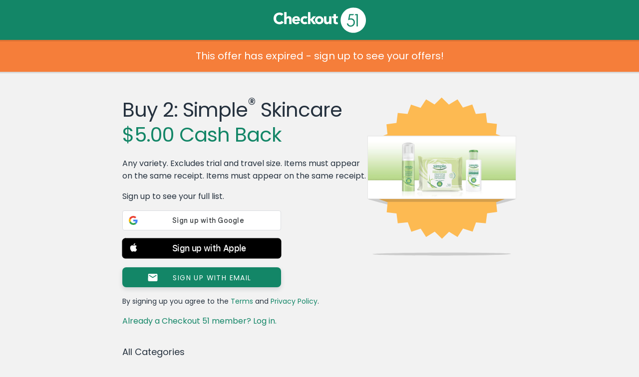

--- FILE ---
content_type: text/css
request_url: https://www.checkout51.com/shared/assets/css/forms.css
body_size: 3090
content:
@import url('https://fonts.googleapis.com/css2?family=Roboto:wght@500&display=swap');

select,
input[type="text"],
input[type="password"] {
	border: 1px solid rgba(0, 0, 0, .2);
	border-radius: 10px;
	box-shadow: 0 3px 0 rgba(0, 0, 0, .2);
	font: inherit;
	height: 40px;
	margin: .5em 0 1em;
	outline: none;
	padding: 0;
	text-align: left;
	text-indent: 1em;
}

label.center {
	display: block;
	margin: 1em 0;
}

fieldset {
	border: 0;
	margin: 0;
	padding: 0;
}

select {
	line-height: 40px;
	padding: .5em 1em;
	text-indent: 0;
  width: 320px;
}

input[type="text"],
input[type="password"],
input[type="submit"].button,
form a.button,
select {
	box-shadow: 0 3px 0 rgba(0, 0, 0, .1);
  display: block;
  width: 318px;
}

select:focus,
input[type="text"]:focus,
input[type="password"]:focus {
	border-color: #2E96D3;
	box-shadow:
    0 3px 0 rgba(0, 0, 0, .2),
    1px 1px 0 #2E96D3 inset,
    -1px 1px 0 #2E96D3 inset,
    1px -1px 0 #2E96D3 inset,
    -1px -1px 0 #2E96D3 inset; /* Hacky, but gets us close to the visual style we're after */
}

label,
fieldset {
	display: block;
	position: relative;
	width: 100%;
}

.has-error select,
.has-error input[type="text"],
.has-error input[type="password"] {
	border-color: #F22F0D !important;
	box-shadow: 0 0 0 #F22F0D !important;
}

input#email_login_button.button.rounded-pill.gradient.btn-login {
    background: linear-gradient(var(--cash-gradient-start), var(--cash-gradient-end));
    border-radius: 50rem !important;
    font-size: 15px !important;
    border: 1px solid;
}

.button.gradient {
    background: linear-gradient(var(--cash-gradient-start), var(--cash-gradient-end));
}

.button.gradient {
    background: linear-gradient(var(--cash-gradient-start), var(--cash-gradient-end));
}

.button.gradient:hover {
    background: linear-gradient(var(--cash-gradient-end), var(--cash-gradient-start));
}

.button {
	-webkit-appearance: none;
	background-color: var(--cash-color, #2d95d3);
	border: 0;
	border-radius: 20px;
	box-shadow: 0 3px 3px rgba(0,0,0,.1);
  -moz-box-sizing: content-box;
  box-sizing: content-box;
	color: white;
	cursor: pointer;
	display: block;
	font: inherit;
	font-size: 18px;
	height: 40px;
  letter-spacing: 1px;
	line-height: 40px;
  margin: 1em auto;
  max-width: 282px;
  padding: 0 1em;
  position: relative;
	text-align: center;
	text-decoration: none;
	transition: background-color .5s;
  white-space: nowrap;
}

a.button:hover {
  text-decoration: none;
}

.button:hover:not(.disabled) {
	background-color: var(--cash-color-dark, #2373a1);
}

.button.white {
	background-color: white;
	border: 1px solid #DDD;
	color: #2E96D3;
}

.button.white:hover {
	background-color: #f2f2f2;
}

.button.black {
	background-color: #333532;
}

.button.black:hover:not(.disabled) {
	background-color: #1a1c1a;
}

.login .container > h1,
.signupemail .container > h1 {
    line-height: 92px;
    letter-spacing: 0.374px;
}

.login .main .container form,
.signupemail .main .container form {
    width:302px;
}

.login .container .button,
.signupemail .container form .button {
    height: 50px;
    width: auto;
    background: #FFFFFF;
    box-shadow: 0 4px 8px rgba(37, 49, 62, 0.16);
    border-radius: 8px;
}

.login .container .button,
.signupemail .container .button {
    width: 302px !important;
    max-width: unset;
    padding: 0;
}

.login .container .button span,
.signupemail .container form .button span {
    font-style: normal;
    font-weight: 500;
    font-size: 14px;
    line-height: 16px;
    text-align: center;
    letter-spacing: 0.1em;
    text-transform: uppercase;
    padding-left: 16px;
}

.login .container .button.google img,
.signupemail .container form .button.google img {
    position: relative;
    top: 3px;
    height:18px;
}

.login .container .button.google,
.signupemail .container form .button.google {
    color: rgba(0, 0, 0, 0.54);
    font-family: 'Roboto', 'Poppins Regular', sans-serif;
}

.login .container .button.google:hover,
.signup .container form .button.google:hover {
    background-color: #e5e5e5;
}

.signupemail .container form .button.email-signup img {
    position: relative;
    top: 2px;
    height: 15px;
    left:-8px;
}

.login .container .button,
.signupemail .container form .button.email-signup {
    background-color: #138667;
    color: #FFFFFF;
}

.login .container .button:hover,
.signupemail .container form .button.email-signup:hover {
    background-color: #0D604A;
}

.login form label,
.signupemail form label {
    text-transform: uppercase;
    font-weight: 600;
    line-height: 24px;
}

.signupemail form label select,
.signupemail form label span {
    text-transform: none;
    font-weight: 400;
}

.login form label input,
.signupemail form label input,
.signupemail form label select {
    text-transform: none;
    font-weight: 400;
    border: 2px solid #E8EAEB;
    border-radius: 4px;
    box-shadow: none;
    width: 302px;
}

.signupemail form label select {
    appearance: none;
    padding-top: 0;
}

.select-wrapper:after {
    content: url("data:image/svg+xml;utf8,<svg xmlns='http://www.w3.org/2000/svg' viewBox='0 0 448 512'><path d='M224 416c-8.188 0-16.38-3.125-22.62-9.375l-192-192c-12.5-12.5-12.5-32.75 0-45.25s32.75-12.5 45.25 0L224 338.8l169.4-169.4c12.5-12.5 32.75-12.5 45.25 0s12.5 32.75 0 45.25l-192 192C240.4 412.9 232.2 416 224 416z'/></svg>");
    width: 1.3em;
    height: 1.5em;
    top: 2.4em;
    right: 1em;
    position: absolute;
}

.login form label input:focus,
.signupemail form label input:focus,
.signupemail form label select:focus {
    border: 2px solid #138667;
    box-shadow: none;
}

.recaptcha-box {
    display: flex;
    align-items: center;
    justify-content: center;
    margin-bottom: 30px;
}

.forgot-password {
    font-weight: 600;
    text-align: center;
    font-size: 14px;
    line-height: 21px;
    padding-top: 22px;
    padding-bottom: 35px;
}

.signup-text {
    font-size: 14px;
    line-height: 21px;
    color: #25313E;
    width: 302px;
}

.button.logging-in {
    display: none;
}

.button.large {
  display: block;
  width: 320px;
}

.button.disabled {
	opacity: 0.5;
}

a.button {
	text-decoration: none;
}

.button.next {
  border-radius: 10px 0 0 10px;
}

.button.prev {
  border-radius: 0 10px 10px 0;
}

.button.next:before,
.button.next:after,
.button.prev:before,
.button.prev:after {
  border-bottom-color: transparent;
  border-style: solid;
  border-top-color: transparent;
  border-width: 20px;
  content: '\00A0';
  display: block;
  height: 0;
  position: absolute;
  width: 0;
}

.button.next:before,
.button.next:after {
  border-right-color: transparent;
  left: 100%;
}

.button.prev:before,
.button.prev:after {
  border-left-color: transparent;
  right: 100%;
}

.button.next:after,
.button.prev:after {
  top: 0;
	transition: border-color .5s;
}

.button.next:before,
.button.prev:before {
  top: 3px;
}

.button.next:after {
  border-left-color: #2d95d3;
}

.button.next:hover:not(.disabled):after {
  border-left-color: #2373a1;
}

.button.prev:after {
  border-right-color: #2d95d3;
}

.button.prev:hover:not(.disabled):after {
  border-right-color: #2373a1;
}

.button.next:before {
  border-left-color: rgba(0, 0, 0, .2);
}

.button.prev:before {
  border-right-color: rgba(0, 0, 0, .2);
}

button.mobile {	display: none }

@media (max-width: 767px) {
	button.desktop {	display: none }
	button.mobile {	display: block }
}

input#branch_referral_link {
    display: none;
}

i.bi-eye {
    /* SVG from Bootstrap (https://icons.getbootstrap.com/icons/eye/) */
    content: url('data:image/svg+xml;utf8,<svg xmlns="http://www.w3.org/2000/svg" width="16" height="16" fill="currentColor" class="bi bi-eye" viewBox="0 0 16 16"><path d="M16 8s-3-5.5-8-5.5S0 8 0 8s3 5.5 8 5.5S16 8 16 8zM1.173 8a13.133 13.133 0 0 1 1.66-2.043C4.12 4.668 5.88 3.5 8 3.5c2.12 0 3.879 1.168 5.168 2.457A13.133 13.133 0 0 1 14.828 8c-.058.087-.122.183-.195.288-.335.48-.83 1.12-1.465 1.755C11.879 11.332 10.119 12.5 8 12.5c-2.12 0-3.879-1.168-5.168-2.457A13.134 13.134 0 0 1 1.172 8z"/><path d="M8 5.5a2.5 2.5 0 1 0 0 5 2.5 2.5 0 0 0 0-5zM4.5 8a3.5 3.5 0 1 1 7 0 3.5 3.5 0 0 1-7 0z"/></svg>');
    width: 1.3em;
    height: 1.5em;
    cursor: pointer;
    user-select: none;
}

.login i.bi-eye,
.signupemail i.bi-eye {
    position: absolute;
    top: 2.6em;
    right: 1em;
}

i.bi-eye-slash {
    /* SVG from Bootstrap (https://icons.getbootstrap.com/icons/eye-slash/) */
    content: url('data:image/svg+xml;utf8,<svg xmlns="http://www.w3.org/2000/svg" width="16" height="16" fill="currentColor" class="bi bi-eye-slash" viewBox="0 0 16 16"><path d="M13.359 11.238C15.06 9.72 16 8 16 8s-3-5.5-8-5.5a7.028 7.028 0 0 0-2.79.588l.77.771A5.944 5.944 0 0 1 8 3.5c2.12 0 3.879 1.168 5.168 2.457A13.134 13.134 0 0 1 14.828 8c-.058.087-.122.183-.195.288-.335.48-.83 1.12-1.465 1.755-.165.165-.337.328-.517.486l.708.709z"/><path d="M11.297 9.176a3.5 3.5 0 0 0-4.474-4.474l.823.823a2.5 2.5 0 0 1 2.829 2.829l.822.822zm-2.943 1.299.822.822a3.5 3.5 0 0 1-4.474-4.474l.823.823a2.5 2.5 0 0 0 2.829 2.829z"/><path d="M3.35 5.47c-.18.16-.353.322-.518.487A13.134 13.134 0 0 0 1.172 8l.195.288c.335.48.83 1.12 1.465 1.755C4.121 11.332 5.881 12.5 8 12.5c.716 0 1.39-.133 2.02-.36l.77.772A7.029 7.029 0 0 1 8 13.5C3 13.5 0 8 0 8s.939-1.721 2.641-3.238l.708.709zm10.296 8.884-12-12 .708-.708 12 12-.708.708z"/></svg>');
    width: 1.3em;
    height: 1.5em;
    cursor: pointer;
    user-select: none;
}

.login i.bi-eye-slash,
.signupemail i.bi-eye-slash {
    position: absolute;
    top: 2.6em;
    right: 1em;
}

i.icon-eye {
    content: url("/img/icon_eye.svg");
}

i.icon-eye-slash {
    content: url("/img/icon_eye_slash.svg");
}

i.icon-eye, i.icon-eye-slash {
    width: 1.1em;
    height: 1.5em;
    cursor: pointer;
    user-select: none;
    position: absolute;
    top: 2.6em;
    right: 0.7em;
}


--- FILE ---
content_type: text/javascript; charset=utf-8
request_url: https://app.link/_r?sdk=web2.86.5&branch_key=key_live_loslNUuyCwAXWKQcgg0Hxlmorrasq6Yx&callback=branch_callback__0
body_size: 71
content:
/**/ typeof branch_callback__0 === 'function' && branch_callback__0("1542914463539935275");